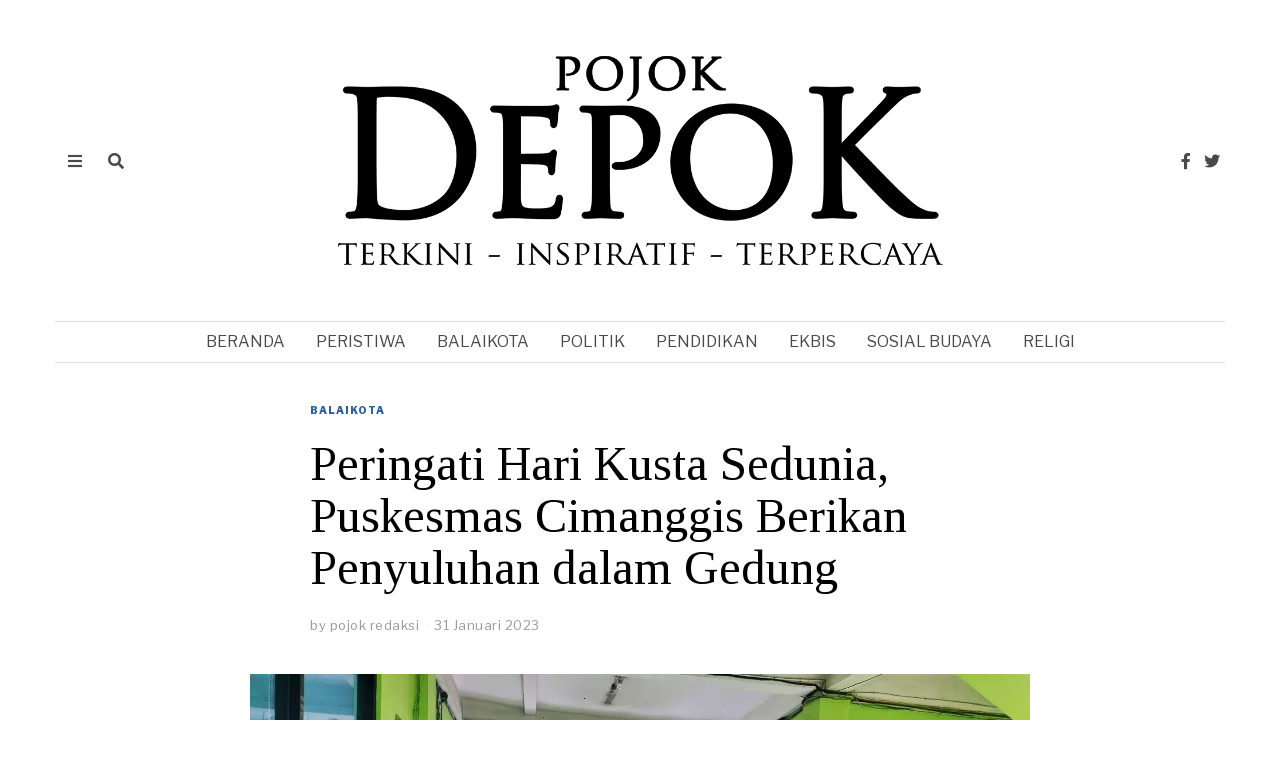

--- FILE ---
content_type: text/html; charset=utf-8
request_url: https://www.google.com/recaptcha/api2/aframe
body_size: 268
content:
<!DOCTYPE HTML><html><head><meta http-equiv="content-type" content="text/html; charset=UTF-8"></head><body><script nonce="BI-tx9HMhsHQdRK6UGgs6Q">/** Anti-fraud and anti-abuse applications only. See google.com/recaptcha */ try{var clients={'sodar':'https://pagead2.googlesyndication.com/pagead/sodar?'};window.addEventListener("message",function(a){try{if(a.source===window.parent){var b=JSON.parse(a.data);var c=clients[b['id']];if(c){var d=document.createElement('img');d.src=c+b['params']+'&rc='+(localStorage.getItem("rc::a")?sessionStorage.getItem("rc::b"):"");window.document.body.appendChild(d);sessionStorage.setItem("rc::e",parseInt(sessionStorage.getItem("rc::e")||0)+1);localStorage.setItem("rc::h",'1769413774768');}}}catch(b){}});window.parent.postMessage("_grecaptcha_ready", "*");}catch(b){}</script></body></html>